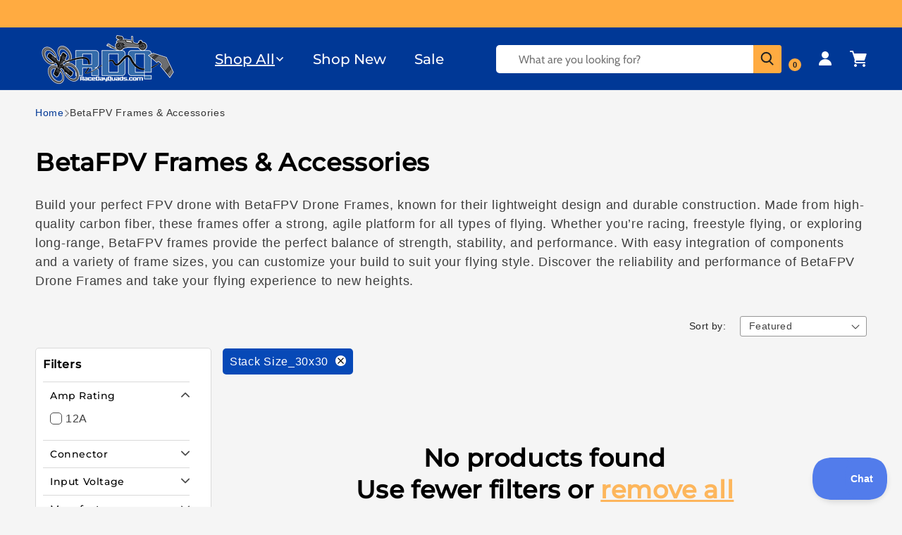

--- FILE ---
content_type: text/javascript
request_url: https://www.racedayquads.com/cdn/shop/t/175/assets/header-drawer.js?v=43652540589381478541749763386
body_size: -628
content:
const summary = document.querySelectorAll('.all_categories_return_btn');
const closeBtn = document.querySelectorAll('.all_categories_btn');
closeBtn.forEach(element => {
  element.addEventListener('click', () => {
    summary.forEach(el => {
      el.click();
    });
  });
});


--- FILE ---
content_type: text/javascript
request_url: https://cdn.shopify.com/extensions/019b7315-273a-71f2-af67-0d43dab6018a/iwish-633/assets/v3-iwishlist.js
body_size: 3327
content:
class Wishlist {
	constructor() {
		this.iWishUrl = "https://internalapis.myshopapps.com/iwish/V2"; 
		//'https://api.myshopapps.com/iwish/V2';
		this.logs = typeof window.iWishData.logs !== 'undefined' && window.iWishData.logs === "true" ? true : false;
		this.varSelector = window.iWishData.variant_selector!='' ? window.iWishData.variant_selector : '[name=id]';
		this.optSelector = window.iWishData.option_selector!='' ? window.iWishData.option_selector : '';
		this.qtySelector = window.iWishData.quantity_selector!='' ? window.iWishData.quantity_selector : '[name=quantity]';
		this.custId = window.iWishData.cust !== "" ? parseInt(window.iWishData.cust) : 0;
		this.locale = window.iWishData.locale !='' ? window.iWishData.locale:'';
		if(this.custId == 0 && localStorage.iwish_sync == "true") { // if logout
			localStorage.removeItem('iwish_list');
			localStorage.removeItem('iwish_sync');
			localStorage.removeItem('iwish_category');
			localStorage.removeItem('categories');
		}
		let iwish_local = localStorage.getItem("iwish_list");
		this.iWishlist = iwish_local !== null  ? new Map(JSON.parse(localStorage.iwish_list)) : new Map();
		this.iWishsync = localStorage?.iwish_sync && localStorage.iwish_sync=== "true" ? true : false;
		this.customDelay = typeof window.iWishData.custom_delay !== 'undefined' && window.iWishData.custom_delay!='' ? window.iWishData.custom_delay : 100;
		this.checkiwishDelay = typeof window.iWishData.checkiwish_delay !== 'undefined' && window.iWishData.checkiwish_delay!='' ? window.iWishData.checkiwish_delay : 300;
		this.catData = {0: window.iWishData.main_cat};
		if(!localStorage.iwish_category) { localStorage.iwish_category = JSON.stringify(this.catData); }
		let localCategory = this.getCurrentCategory();
		if(Object.keys(localCategory)[0] ==0 && Object.values(localCategory)[0] !== window.iWishData.main_cat){
			localStorage.iwish_category = JSON.stringify(this.catData);
		}
	}
  
	findAncestor(el, cls) {
		while (el.parentElement) {
			el = el.parentElement;
			if(el.querySelectorAll(cls).length > 0) {
				return el.querySelector(cls);
			}
		}
		return false;
	}
  
	getWishlist() {
		return JSON.stringify(Array.from(iWish.iWishlist));
	}
  
	setWishlist() {
		localStorage.iwish_list = JSON.stringify(Array.from(iWish.iWishlist));
	}
  
	setCategories(){
		localStorage.categories = JSON.stringify(iWish.categories);
		//localStorage.categories = JSON.stringify(Array.from(iWish.categories));
	}
  
	getCategories(){
		return JSON.parse(localStorage.categories);
	}
  
	getCounter() {
		return iWish.iWishlist.size;
	}
  
	setCounter() {
		const selectorElm = document.querySelectorAll(".iwish-counter");
		if(selectorElm.length) {
			selectorElm.forEach( el => {
			el.innerHTML = this.getCounter();
			});
		}
	}
  
	isInWishlist(vId) {
		return iWish.iWishlist.has(vId) ? true : false;
	}
  
	setIwishAdded(iwishAdd) {
		iwishAdd.classList.add("iwishAdded");
		iwishAdd.innerHTML = iwishAdd.classList.contains('iWishAddColl') ? window.iWishData.iwish_added_txt_col : window.iWishData.iwish_added_txt;
	}
  
	setIwishRemoved(iwishAdd) {
		iwishAdd.classList.remove("iwishAdded");
		iwishAdd.innerHTML = iwishAdd.classList.contains('iWishAddColl') ? window.iWishData.iwish_add_txt_col : window.iWishData.iwish_add_txt;
	}
  
	checkIwish(varSelector,customSel="") {
		let vId = varSelector.value;
		let iwishAdd = this.findAncestor(varSelector, ".iWishAdd");
		if(this.logs) { console.log('checkIwish Product::', vId); }
		if(iwishAdd) {
			iwishAdd.setAttribute("data-variant", vId);
			if(this.isInWishlist(vId)) { // add to wishlist
				this.setIwishAdded(iwishAdd);
			} else { // remove if added 
				this.setIwishRemoved(iwishAdd);
			}
		} else {
			// set data-variant attribute from custom theme code;
			let custVid = customSel.getAttributeNode("data-variant").value;
			if(this.logs) { console.log("customSel add to wish::",custVid,customSel); }
			if(this.isInWishlist(custVid)) { // add to wishlist
				this.setIwishAdded(customSel);
			} else { // remove if added 
				this.setIwishRemoved(customSel);
			}
		}
	}
  
	// wishlist product listing - check if products added
	checkIwishColl() {
		//setTimeout(()=> {
		let iwishAdd = document.querySelectorAll(".iwishcheck");		
		if(iwishAdd.length) {
			if(this.logs) { console.log("iwishcheck::",iwishAdd.length) }
			for (var i = 0; i < iwishAdd.length; i++) {
				if(iwishAdd[i].innerHTML=='') {
					iwishAdd[i].innerHTML = window.iWishData.iwish_add_txt_col;
				}
				// add click event
				this.iwishAddClick(iwishAdd[i]);

				let vId = iwishAdd[i].getAttributeNode("data-variant").value;
				if(this.isInWishlist(vId)){
					this.setIwishAdded(iwishAdd[i]);
				}
				else { // remove if added 
					this.setIwishRemoved(iwishAdd[i]);
				}
				iwishAdd[i].classList.remove("iwishcheck");
			}
		}
		//},this.customDelay)	
	}
  
	customFiltersClick(el) {
		let checkiwishElm = document.querySelectorAll(el);
		//if(this.logs) { console.log("checkiwishElm ::",checkiwishElm.length); }
		if(checkiwishElm.length > 0) {
		checkiwishElm.forEach(e => e.addEventListener('click', event => {
			let e = event.target;
			if(e.tagName == 'INPUT' || e.tagName == 'SELECT' || e.tagName == 'OPTION') {
				e.removeEventListener("change", ev => { });
				e.addEventListener('change', ev => {
					setTimeout(() => {
						let iwishcheck = document.querySelectorAll(".iwishcheck");
						if(this.logs) { console.log('checkIwishColl custom filter change: iwishcheck.length ::' + iwishcheck.length); }
							// attach iwish.qv_button click
						if(typeof window.iWishData.qv_button !== 'undefined' && window.iWishData.qv_button != '') {
							if(iwishcheck.length && typeof iWishQV !== 'undefined') {
								if(this.logs) { console.log('iWishQV.init...'); }
								iWishQV.init();
							}
						}
						this.checkIwishColl();
					}, this.customDelay);
				});
			}
			else {
				setTimeout(() => {            
					let iwishcheck = document.querySelectorAll(".iwishcheck");              
					if(this.logs) { console.log('checkIwishColl custom filter click: iwishcheck.length ::' + iwishcheck.length); }
					// attach iwish.qv_button click
					if(typeof window.iWishData.qv_button!=='undefined' && window.iWishData.qv_button!='') {
						if(iwishcheck.length && typeof iWishQV !== 'undefined') {
							if(this.logs) { console.log('iWishQV.init...'); }
							iWishQV.init();
						}
					}
					this.checkIwishColl();
				}, this.customDelay);
			}
		}, false));
		}
		//filter click callback
		if (typeof customFiltersClickFn !== 'undefined' && typeof customFiltersClickFn === 'function') { customFiltersClickFn(); }
	}
	
	iwishAddClick(el) {
		window.changeDetect.status = '';
		if(!el.hasAttribute("data-iwClick")) {
			el.setAttribute('data-iwClick', 'true');
			el.addEventListener('click', event => {
				event.preventDefault();
				window.iwishAddProxy.click = "true";				
				let qtySelect = this.findAncestor(el, this.qtySelector);
				let qty = qtySelect ? parseInt(qtySelect.value) : 1;
				let pId = el.getAttributeNode("data-product").value;
				let vId = el.getAttributeNode("data-variant").value;
				if(pId=='' || vId=='') { return; }
				if(this.isInWishlist(vId)) { // remove if added
					this.iwishRemove(vId, pId);
					this.setIwishRemoved(el);
					if(this.logs) { console.log("iwishRemove::",pId,vId); }
					window.changeDetect.status = 'removed';
				}
				else { // add to wishlist
					this.iwishAdd(vId,pId,qty);
					this.setIwishAdded(el);
					if(this.logs) { console.log("iwishAdd::",pId,vId); }
					window.changeDetect.status = 'added';
				}
			});
		}
	}

	iwishOnBodyClick() {
		var _this = this;
		document.body.addEventListener('click', function(event) { 
			if (event.target.tagName === 'SPAN' || event.target.tagName === 'svg' || event.target.tagName === 'A') {
				let el = event.target.closest('.iWishAdd');
				if(el) {
					event.preventDefault();
					let qtySelect = _this.findAncestor(el, _this.qtySelector);
					let qty = qtySelect ? parseInt(qtySelect.value) : 1;
					let pId = el.getAttributeNode("data-product").value;
					let vId = el.getAttributeNode("data-variant").value;					
					if(pId=='' || vId=='') { return; }			
					if(this.logs) { console.log("iWish bodyOnclick::",pId,vId); }
					if(_this.isInWishlist(vId)) { // remove if added
						_this.iwishRemove(vId, pId);
						_this.setIwishRemoved(el);
						window.changeDetect.status = 'removed';				
					}else { // add to wishlist
						_this.iwishAdd(vId,pId,qty);
						_this.setIwishAdded(el);
						window.changeDetect.status = 'added';
					}
				}
			}
		});
	}
	
	iwishAdd(vId, pId, qty, catId) {
		let defaltCat =  {"0":"Main Wishlist"};
		const localCat = this.getCurrentCategory() || defaltCat;
		catId = localCat && Object.keys(localCat).length !==0 ? Object.keys(localCat)[0] : 0;

		iWish.iWishlist.set(vId, qty);
		this.setWishlist(); // update storage
		this.setCounter();
		
		if(this.custId>0) {
			let data = "customer_id="+this.custId+"&product_id="+pId+"&variant_id="+vId+"&product_qty="+qty+"&category_id="+catId;
			this.requestToSever("addToWishlist", data);			
		}
		//add callback
		if (typeof iWishAddFn !== 'undefined' && typeof iWishAddFn === 'function'){ iWishAddFn(vId); }
	}

	iwishRemove(vId, pId, catId=null) {
		iWish.iWishlist.delete(vId);
		this.setWishlist(); // update storage    
		this.setCounter();

		//remove callback
		if (typeof iWishRemoveFn !== 'undefined' && typeof iWishRemoveFn === 'function'){ iWishRemoveFn(vId); }
				
		if(this.custId>0) {
			let data = "customer_id="+this.custId+"&product_id="+pId+"&variant_id="+vId;
			if(catId!==null) { data += "&category_id="+catId; }			
			return this.requestToSever("removeWishlist", data);
		} else {
			return({"result":"OK","errors":""})
		}
	}
	
	async updateWishlist(pId, vId, qty=null, catId=null, s_order=null) { 
		if(this.custId>0) {
			let data = '';
			if(qty!==null) {
				this.iWishlist.set(vId, qty);
				this.setWishlist(); // update storage            
				data = "customer_id="+this.custId+"&product_id="+pId+"&variant_id="+vId+"&product_qty="+qty;
			}
			else if(catId!==null) {
				data += "customer_id="+this.custId+"&product_id="+pId+"&variant_id="+vId+"&category_id="+catId;
			}
			else if(s_order!==null) {
				data += "customer_id="+this.custId+"&product_id="+pId+"&variant_id="+vId+"&s_order="+s_order;
			}
			return data!='' ? await this.requestToSever("updateWishlist", data, 'PUT') : false;
		} else {
			if(qty!=null) {
				this.iWishlist.set(vId, qty);
				this.setWishlist();
			}
		}
	}
		
	async requestToSever(page, body, method='POST', cFunction=null) {
		const url = this.iWishUrl+"/"+page;
		const options = {
			method: method,
			headers: {'Content-Type': 'application/x-www-form-urlencoded', domain: window.iWishData.shop, Authorization:''},
			body: new URLSearchParams(body)
		};
		try {
			const response = await fetch(url, options);
			const data =  await response.json();
			if(cFunction!=null) { cFunction(data); }
			return data;
		} catch (error) {
			//if(this.logs) { console.log(error); }
			return error;
		}
	}

	// category calls
	getCurrentCategory(){
		return JSON.parse(localStorage.iwish_category);
	}

	setCurrentCategory(catId,catName) {
		let catData = {};
		catData[catId] = catName;
		localStorage.iwish_category = JSON.stringify(catData);
	}

	async fetchCategory() {
		let data = "";
		const response =  await this.requestToSever("fetchCategory/"+this.custId, data, 'POST');
		let catData = response.result;
		//const mapData = new Map();
		const arr = [];
		catData?.reduce((acc, curr,index) => {
			if (acc.indexOf(Object.values(curr)[0]) === -1) {
				acc.push(Object.values(curr)[0]);
				arr.push(curr);
				//mapData.set(Object.keys(curr)[0],Object.values(curr)[0]);         
			}
			return acc;      
		}, []);
		iWish.categories = arr;
		iWish.setCategories();
		//localStorage.setItem('categories', JSON.stringify(arr));      
	}

	// sync iwish when login
	syncWishlist() {
		let data = "customer_id="+this.custId+"&wishlist="+this.getWishlist();
		//if(this.logs) { console.log('syncWishlist', data); }
		this.requestToSever("syncWishlist", data, 'POST', this.syncWishlistFn);
	}

	//callbackFn
	syncWishlistFn(response) {
		//if(iWish.logs) { console.log('syncWishlistFn...', response.result, response.errors); }
		if(response.result!='') {
			iWish.iWishlist = new Map(Object.entries(response.result));
			iWish.setWishlist(); // update storage
			iWish.setCounter();
		}
		iWish.iWishsync = true;
		if(iWish.logs) { console.log('syncWishlist :: '+iWish.iWishsync); }
		localStorage.setItem('iwish_sync', iWish.iWishsync);
	}

	iWishPost(e,t) {
		let method="post"; let n=document.createElement("form"); n.setAttribute("method",method); n.setAttribute("action",e); for(let r in t){ if(t.hasOwnProperty(r)){ let i=document.createElement("input"); i.setAttribute("type","hidden"); i.setAttribute("name",r); i.setAttribute("value",t[r]); n.appendChild(i)} } document.head.appendChild(n); n.submit();
	}

	init() {
		if(this.logs) { console.log('iWish.init..'); }
		const iwishAddProxy = (obj) => {
			return new Proxy(obj, {
				set(target, key, value) {
				if(value!=="true") {
					this.iwishOnBodyClick();
				}
				return true;
				}
			});
		};
		window.iwishAddProxy = iwishAddProxy({click:"false"});
		
		this.setCounter();		
		if(this.custId > 0 && !this.iWishsync) {
			//if(this.logs) { console.log("syncWishlist .."); }
			this.syncWishlist();
			this.fetchCategory();
		}

		if(document.querySelectorAll(".iWishAdd").length && typeof window.iWishData.iwish_add_txt !== 'undefined') {
			// iWishAdd click
			let iWishAddElm = document.querySelectorAll('.iWishAdd');
			iWishAddElm.forEach( elm => {
				if(elm.innerHTML=='') { elm.innerHTML = window.iWishData.iwish_add_txt; }				
				// add click event
				this.iwishAddClick(elm);
				//if(this.logs) { console.log("iwishProxy.iwishAddClick : ", window.iwishAddProxy.click); }
			});

			// checkiwish on load - product page
			let selectorElm = document.querySelectorAll(this.varSelector);
			if(this.logs) { console.log("iWishAdd selector length :: ", selectorElm.length); }
			selectorElm.forEach( el => {
				this.checkIwish(el);
			});
			
			// checkiwish on variant change
			//setTimeout(() => {
				if(this.optSelector == '') {
					selectorElm.forEach(el => el.addEventListener('change', event => {
						//if(this.logs) { console.log('variant change..'); }
						this.checkIwish(el);
					}));
				}
				else {
					let selectorElm2 = document.querySelectorAll(this.optSelector);
					selectorElm2.forEach(el => el.addEventListener('change', event => {
						//if(this.logs) { console.log('option change..'); }
						setTimeout(() => {
							let el2 = this.findAncestor(el, this.varSelector);
							this.checkIwish(el2)
						}, this.checkiwishDelay);
					}));
					
					selectorElm2.forEach(el => el.addEventListener('click', event => {
						let target = el.target ? el.target : el;
						if(target.tagName!="INPUT" && target.tagName!="SELECT" && target.tagName!="OPTION") {
							//if(this.logs) { console.log('option click..',target); }
							setTimeout(() => {
								let el2 = this.findAncestor(el, this.varSelector);
								this.checkIwish(el2)
							}, this.checkiwishDelay);
						}
					}));
				}
			//}, this.customDelay);
		}
		
		if(typeof window.iWishData.iwish_add_txt_col !== 'undefined') {
			// checkiwish on product grid 
			this.checkIwishColl();
			
			// dynamically added elements : on page load
			setTimeout(() => {
				 this.checkIwishColl();
			}, this.customDelay);
			
			// dynamically added elements : on Custom filters
			if(typeof window.iWishData.custom_filters !== 'undefined' && window.iWishData.custom_filters!='') {
				let custCheck = window.iWishData.custom_filters;
				let custCheckLst = custCheck.split(", ");
				custCheckLst.forEach( el => {
					this.customFiltersClick(el);
				});
			}
		}

		//init callback
		if (typeof iWishinitFn !== 'undefined' && typeof iWishinitFn === 'function') { iWishinitFn(); }	
	}
}

var iWish = new Wishlist();
(function() {
	try {
		document.addEventListener("DOMContentLoaded", (event) => {
			let iwishInitDelay = typeof window.iWishData.init_delay !== 'undefined' && window.iWishData.init_delay!='' ? window.iWishData.init_delay : 0;
			setTimeout(() => {
				iWish.init();
			}, iwishInitDelay);
		});
	} catch(err) {
		//if(this.logs) { console.log("iWish init Error :: ",err); }
	}
	/*function asyncLoad() {
		try {
			let iwishInitDelay = typeof window.iWishData.init_delay !== 'undefined' && window.iWishData.init_delay!='' ? window.iWishData.init_delay : 100;			
			setTimeout(() => {
				iWish.init();
			}, iwishInitDelay);
		} catch(err) {
			console.log("iWish init Error :: ",err)
		}
	};
	if(window.attachEvent) {
		window.attachEvent('onload', asyncLoad);
	} else {
		window.addEventListener('load', asyncLoad, false);
	}*/
})();

--- FILE ---
content_type: text/json
request_url: https://conf.config-security.com/model
body_size: 89
content:
{"title":"recommendation AI model (keras)","structure":"release_id=0x35:7d:61:30:42:4e:5c:39:51:39:7a:22:64:4b:54:71:3c:41:33:23:41:29:6f:7a:58:6f:4a:32:40;keras;ldq71onid6awm5zr1xlgxxgh56nmbddqvdzwot9l4gcl62qzqj5fgvqfxnfdiabz2m5ql0ya","weights":"../weights/357d6130.h5","biases":"../biases/357d6130.h5"}